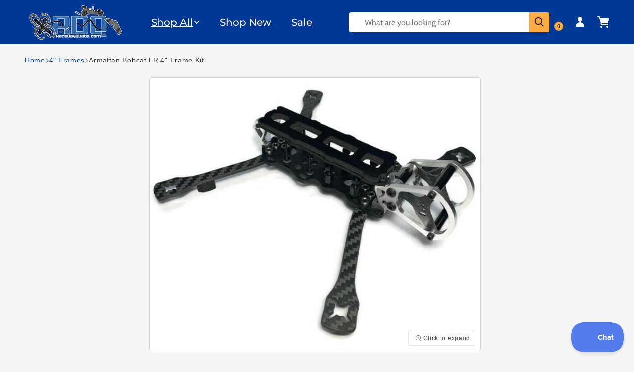

--- FILE ---
content_type: text/css
request_url: https://www.racedayquads.com/cdn/shop/t/175/assets/component-mega-menu.css?v=143773993395324326951751561872
body_size: 460
content:
.mega-menu{position:static}.mega-menu__content{background-color:rgb(var(--color-background));border-left:0;border-radius:0;border-right:0;left:0;overflow-y:auto;padding-bottom:3rem;padding-top:3rem;position:absolute;right:0;top:100%}.shopify-section-header-sticky .mega-menu__content{max-height:calc(100vh - var(--header-bottom-position-desktop, 20rem) - 4rem)}.header-wrapper--border-bottom .mega-menu__content{border-top:0}.js .mega-menu__content{opacity:0;transform:translateY(-1.5rem)}.mega-menu[open] .mega-menu__content{opacity:1;transform:translateY(0);display:flex;width:fit-content;background:#fff;margin:auto;padding:0;border:1px solid #bbbbbb}.mega-menu__list{display:grid;gap:1.8rem 4rem;grid-template-columns:repeat(6,minmax(0,1fr));list-style:none}.mega-menu__link{color:rgba(var(--color-foreground));display:block;line-height:calc(1 + .3 / var(--font-body-scale));text-decoration:none;transition:text-decoration var(--duration-short) ease;word-wrap:break-word;font-size:16px;margin-bottom:10px;letter-spacing:0em;line-height:1.15}.mega-menu__link--level-2{font-weight:700}.header--top-center .mega-menu__list{display:flex;justify-content:center;flex-wrap:wrap;column-gap:0}.header--top-center .mega-menu__list>li{width:16%;padding-right:2.4rem}.mega-menu__link:hover,.mega-menu__link--active{color:rgb(var(--color-foreground));text-decoration:underline}.mega-menu__link--active:hover{text-decoration-thickness:.2rem}.mega-menu .mega-menu__list--condensed{display:block;border-right:1px solid #bbbbbb;height:774px;padding:0}.mega-menu__list--condensed .mega-menu__link{font-weight:400}.custom_hidden{display:none}.canvas_menu{display:flex;flex-wrap:wrap;height:774px}.canvas_menu_parent{display:none;flex-wrap:wrap;width:900px;overflow-y:scroll;row-gap:18px;column-gap:10px;padding:10px 30px;height:fit-content}.canvas_menu_item{margin-top:2rem;width:199px;height:fit-content}.canvas_menu_link_title{display:flex;flex-direction:column;width:200px;height:103px;justify-content:end;font-size:16px;color:#000;text-decoration:none;font-weight:600;line-height:20px;letter-spacing:0em}.canvas_menu_link_title:hover{text-decoration:underline;text-decoration-thickness:.2rem}.mega-menu__childlink{padding:15px 16px 15px 22px;display:flex;align-items:center;margin:0;font-size:14px;border-bottom:1px solid #bbbbbb;width:300px;height:50px;justify-content:space-between}.last_childlink{font-weight:600;margin:20px 0 15px}.last_childlink_list{margin-left:10px}.mega-menu__childlink .mega-menu__link--level-2{font-size:14px}.mega-menu__childlink:hover,.mega-menu__childlink.active{box-shadow:inset #dfdfdf 0 0 5px 3px}.hr_menu_divider{border-style:inset;margin-bottom:10px!important;margin-top:5px!important;border:1px inset}.canvas_menu_parent::-webkit-scrollbar{width:10px;height:3px}.canvas_menu_parent::-webkit-scrollbar-thumb{background:#bbb}.canvas_menu_parent::-webkit-scrollbar-track{background:#eaeaea}.mega-menu__list--condensed .mega-menu__link{margin-bottom:0}.loader_housing svg,.loader_housing img{display:none}.loader_housing{top:unset!important}@media screen and (max-width: 1300px){.mega-menu__childlink{width:220px}}
/*# sourceMappingURL=/cdn/shop/t/175/assets/component-mega-menu.css.map?v=143773993395324326951751561872 */


--- FILE ---
content_type: text/css
request_url: https://www.racedayquads.com/cdn/shop/t/175/assets/section-related-products.css?v=108211263711516470331751561875
body_size: 91
content:
.related-products{display:block}.related-products .card-wrapper{width:250px!important}.related-products__heading{margin:0 0 3rem;text-align:center}.cbb-also-bought-prev,.cbb-also-bought-next{opacity:1!important;text-decoration:none;width:50px!important;height:50px;background:#fff!important;color:#9b9b9b!important;display:flex;justify-content:center;align-items:center}.cbb-also-bought-slider{margin:0!important}.cbb-also-bought-slider{width:97%}.cbb-also-bought-slider-container{position:unset!important;padding:0 2rem}.cbb-also-bought-add-to-cart-button{border:1px solid #ffab41;border-radius:3px}.cbb-also-bought-product-image-link{display:flex!important;justify-content:center!important;align-items:center!important}.carousel__button--next,.carousel__button--prev{opacity:1!important;text-decoration:none;width:50px!important;height:50px;background:#fff!important;color:#000!important;display:flex;justify-content:center;align-items:center;border:1px solid rgb(208,208,208)!important;border-radius:3px}.carousel__button--prev{left:.5rem}.carousel__button--next{right:.5rem}.carousel-track{padding:0 25px}.carousel-list .full-unstyled-link{font-size:15px!important;text-align:center!important}.carousel-list .card-information{width:100%;text-align:center;margin:1rem auto;padding-bottom:0!important}.carousel-list .card__information{padding-bottom:0!important}.carousel-list .price-item{font-size:18px!important;color:#4b4b4b!important}.carousel-list li::marker{color:transparent}.carousel-list .caption-with-letter-spacing{color:#4b4b4b}.carousel-list .price{margin-top:-4px!important}.carousel-list .yotpo-widget-instance .yotpo-sr-bottom-line-text{font-size:15px!important;font-weight:500!important}.related-products-carousel{padding:0 3rem}.rotate_left{transform:rotate(180deg)}@media screen and (max-width: 990px){.carousel__button--prev,.carousel__button--next,.cbb-also-bought-prev,.cbb-also-bought-next{display:none!important}.cbb-also-bought-slider,.carousel-track{overflow-x:scroll!important;padding-bottom:2.5rem}}
/*# sourceMappingURL=/cdn/shop/t/175/assets/section-related-products.css.map?v=108211263711516470331751561875 */


--- FILE ---
content_type: text/json
request_url: https://conf.config-security.com/model
body_size: 86
content:
{"title":"recommendation AI model (keras)","structure":"release_id=0x7d:4d:2b:57:6d:74:56:7a:34:20:67:66:6c:4f:30:23:5b:7e:53:59:76:54:74:74:5a:39:23:43:25;keras;vlzffi1y896lgwqspzmgo2ofnmeaapdp0dw5oz8fwklixftah73pn4y1ciehuutuih673k5r","weights":"../weights/7d4d2b57.h5","biases":"../biases/7d4d2b57.h5"}